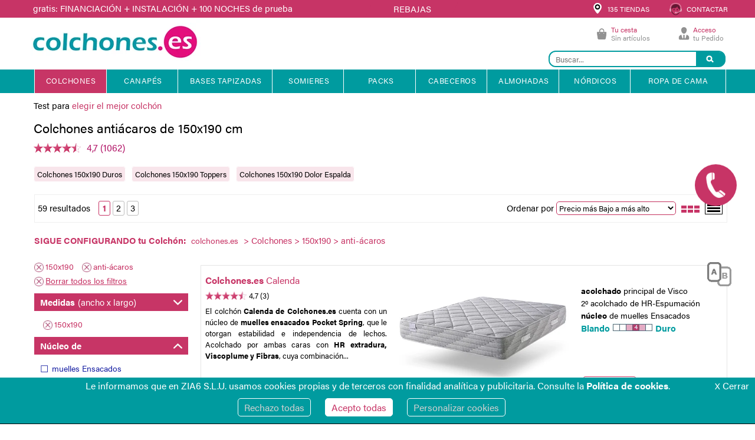

--- FILE ---
content_type: text/html; charset=UTF-8
request_url: https://www.colchones.es/recursos/ajax/mostrar_etiqueta_menu.php
body_size: 358
content:
<span style='position: relative;float: left;'><a href='https://www.colchones.es/rebajas-ofertas-descuentos-promociones.php' style='    position: relative; display: inline-block; width: 72px; margin-left: 0px;' onclick='noDespliegoMenu("https://www.colchones.es/rebajas-ofertas-descuentos-promociones.php","REBAJAS")'><div class='etiqueta_promo' style='width: 130px;margin-left: -20px;margin-top: -10px;margin-bottom: -15px;background-color: #C73466;color: #fff;padding: 5px;line-height: 1.1;'>REBAJAS</div></a></span><script>
	function noDespliegoMenu(url, etiqueta,funcionAdicional)
	{
		$(window).off('scroll');
		let estilo = $('.etiqueta_promo').attr('style');
		$(".megamenu").hide();
		$("#menu2").css("height","50px");

		$("#menu2").html('<ul class="megamenu skyblue fuenteAlegra"><li class="showhide" id="showhide2" style="background-color:FONDO_FALDON"><span class="icon1"  style="float: left;position:relative;width:65px"></span><span class="icon2"  style="float: left;position:relative;width:65px"></span><span class="icon3"  style="float: left;position:relative;width:65px"></span><span class="title" id="titleMenuOK" style="position: relative; float: left;   margin-left: 50px;  margin-top: 24px;"><span style="position: relative;float: left;">CATÁLOGO</span> </span><span class="title" id="titleMenuOK" style="float: right;"><span style="position: relative;float: left;"><a href="'+url+'" style="    position: relative; display: inline-block; width: 130px; margin-left: 0px;" onclick="noDespliegoMenu(\''+url+'\', \''+etiqueta+'\');'+funcionAdicional+'"><div class="etiqueta_promo" style="'+estilo+'">'+etiqueta+'</div></a></span></span></li></ul>');
		/* scrollTop = window.pageYOffset || document.documentElement.scrollTop;
    scrollLeft = window.pageXOffset || document.documentElement.scrollLeft,
        window.onscroll = function() {
            window.scrollTo(scrollLeft, scrollTop);
        };*/

	}
</script>